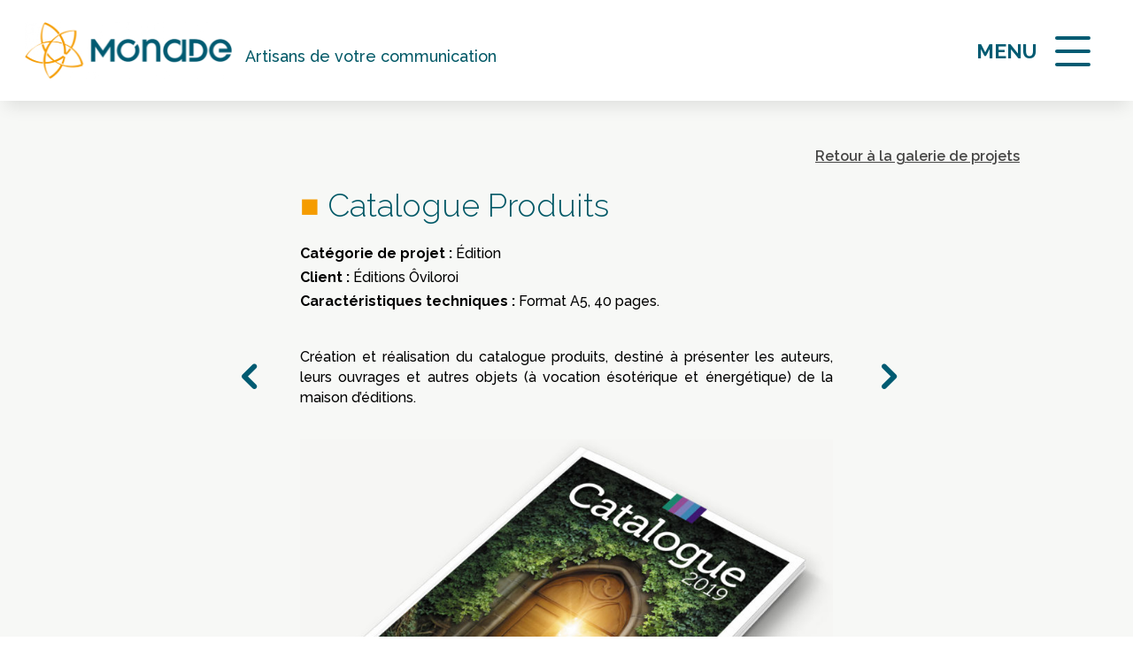

--- FILE ---
content_type: text/css
request_url: https://www.monade.pro/wp-content/themes/monade/style.css?ver=4.27.5
body_size: 43
content:
/*
Theme Name: Monade
Theme URI: https://marti-lafond.com
Description: Custom Divi Child Theme
Author: Marti-Lafond
Author URI: https://marti-lafond.com
Template: Divi
*/


--- FILE ---
content_type: text/css
request_url: https://www.monade.pro/wp-content/et-cache/2610/et-core-unified-tb-1598-tb-1764-tb-1739-deferred-2610.min.css?ver=1765110145
body_size: 1954
content:
@media all and (max-width:1190px){.monade-baseline{display:none!important}}.et_pb_section_0_tb_header.et_pb_section{padding-top:0px;padding-bottom:0px}.et_pb_section_0_tb_header{position:fixed!important;top:0px;bottom:auto;left:50%;right:auto;transform:translateX(-50%)}body.logged-in.admin-bar .et_pb_section_0_tb_header{top:calc(0px + 32px)}.et_pb_row_0_tb_header{background-color:#FFFFFF;box-shadow:0px 12px 18px -6px rgba(0,0,0,0.1);display:flex;align-items:center}.et_pb_row_0_tb_header.et_pb_row{padding-top:1.5em!important;padding-right:2em!important;padding-bottom:1.5em!important;padding-left:2em!important;padding-top:1.5em;padding-right:2em;padding-bottom:1.5em;padding-left:2em}.et_pb_row_0_tb_header,body #page-container .et-db #et-boc .et-l .et_pb_row_0_tb_header.et_pb_row,body.et_pb_pagebuilder_layout.single #page-container #et-boc .et-l .et_pb_row_0_tb_header.et_pb_row,body.et_pb_pagebuilder_layout.single.et_full_width_page #page-container #et-boc .et-l .et_pb_row_0_tb_header.et_pb_row{width:100%;max-width:100%}.et_pb_image_0_tb_header .et_pb_image_wrap img{max-height:65px;width:auto}.et_pb_image_0_tb_header{padding-top:0px;padding-right:0px;padding-bottom:0px;padding-left:0px;margin-top:0px!important;margin-right:0px!important;margin-bottom:0px!important;margin-left:0px!important;display:inline-block;text-align:left;margin-left:0}.et_pb_text_0_tb_header.et_pb_text{color:#005866!important}.et_pb_text_0_tb_header{line-height:0em;font-size:18px;line-height:0em;margin-left:15px!important;display:inline-block;top:5pt}.et_pb_text_1_tb_header.et_pb_text{color:#005B72!important}.et_pb_text_1_tb_header{line-height:0em;font-weight:700;font-size:23px;line-height:0em;padding-top:0px!important;padding-bottom:0px!important;margin-top:0px!important;margin-bottom:0px!important;display:inline-block;top:1px}.et_pb_text_2_tb_header{line-height:0em;line-height:0em;padding-top:20px!important;padding-right:20px!important;padding-bottom:52px!important;padding-left:20px!important;margin-top:0px!important;margin-right:0px!important;margin-bottom:0px!important;margin-left:0px!important;width:80px;display:inline-block}.et_pb_row_1_tb_header{background-color:#005B72;height:100vh;overflow-y:scroll;position:absolute!important;top:0px;bottom:auto;right:-460px;left:auto}.et_pb_row_1_tb_header.et_pb_row{padding-top:5vw!important;padding-top:5vw}.et_pb_text_3_tb_header.et_pb_text,.et_pb_text_4_tb_header.et_pb_text,.et_pb_text_5_tb_header.et_pb_text,.et_pb_text_9_tb_header.et_pb_text,.et_pb_text_10_tb_header.et_pb_text,.et_pb_text_11_tb_header.et_pb_text{color:#FFFFFF!important}.et_pb_text_3_tb_header{line-height:1.3em;font-size:1.7em;line-height:1.3em;margin-bottom:12px!important}.et_pb_text_4_tb_header{line-height:1.3em;font-size:1.1em;line-height:1.3em;margin-bottom:12px!important;margin-left:10px!important}.et_pb_text_5_tb_header{line-height:1.3em;font-size:1.1em;line-height:1.3em;margin-bottom:20px!important;margin-left:10px!important}.et_pb_text_6_tb_header.et_pb_text,.et_pb_text_7_tb_header.et_pb_text,.et_pb_text_8_tb_header.et_pb_text{color:#F59C00!important}.et_pb_text_6_tb_header,.et_pb_text_7_tb_header,.et_pb_text_8_tb_header{line-height:1.3em;font-weight:700;font-size:1.7em;line-height:1.3em;margin-bottom:20px!important}.et_pb_text_9_tb_header,.et_pb_text_10_tb_header{line-height:1.3em;font-size:1.7em;line-height:1.3em;margin-bottom:20px!important}.et_pb_text_11_tb_header{line-height:1.3em;font-size:1.7em;line-height:1.3em;margin-bottom:30px!important}ul.et_pb_social_media_follow_0_tb_header{margin-top:0px!important}.et_pb_social_media_follow_0_tb_header li a.icon:before{font-size:17px;line-height:34px;height:34px;width:34px}.et_pb_social_media_follow_0_tb_header li a.icon{height:34px;width:34px}.et_pb_column_0_tb_header{padding-top:0px;padding-bottom:0px;display:flex;align-items:center;margin-bottom:0!important}.et_pb_column_1_tb_header{padding-top:0px;padding-bottom:0px;max-width:fit-content;text-align:right;margin-left:auto;margin-right:0;display:flex;align-items:center}.et_pb_column_2_tb_header{padding-right:50px;padding-left:50px}.et_pb_social_media_follow_network_0_tb_header a.icon{background-color:#3b5998!important}.et_pb_social_media_follow_network_0_tb_header,.et_pb_social_media_follow_network_1_tb_header{margin-right:7px!important}.et_pb_social_media_follow_network_1_tb_header a.icon{background-color:#ea2c59!important}.et_pb_social_media_follow_network_2_tb_header a.icon{background-color:#007bb6!important}.et_pb_social_media_follow_network_2_tb_header.et_pb_social_icon a.icon{border-radius:5px 5px 5px 5px}@media only screen and (min-width:981px){.et_pb_row_1_tb_header,body #page-container .et-db #et-boc .et-l .et_pb_row_1_tb_header.et_pb_row,body.et_pb_pagebuilder_layout.single #page-container #et-boc .et-l .et_pb_row_1_tb_header.et_pb_row,body.et_pb_pagebuilder_layout.single.et_full_width_page #page-container #et-boc .et-l .et_pb_row_1_tb_header.et_pb_row{width:460px}}@media only screen and (max-width:980px){.et_pb_row_0_tb_header.et_pb_row{padding-top:1.5em!important;padding-right:2em!important;padding-bottom:1.5em!important;padding-left:2em!important;padding-top:1.5em!important;padding-right:2em!important;padding-bottom:1.5em!important;padding-left:2em!important}.et_pb_image_0_tb_header .et_pb_image_wrap img{max-height:65px;width:auto}.et_pb_text_2_tb_header{padding-top:20px!important;padding-right:20px!important;padding-bottom:52px!important;padding-left:20px!important}.et_pb_row_1_tb_header.et_pb_row{padding-top:15vw!important;padding-top:15vw!important}.et_pb_row_1_tb_header,body #page-container .et-db #et-boc .et-l .et_pb_row_1_tb_header.et_pb_row,body.et_pb_pagebuilder_layout.single #page-container #et-boc .et-l .et_pb_row_1_tb_header.et_pb_row,body.et_pb_pagebuilder_layout.single.et_full_width_page #page-container #et-boc .et-l .et_pb_row_1_tb_header.et_pb_row{width:460px}body.logged-in.admin-bar .et_pb_row_1_tb_header{top:0px}.et_pb_row_1_tb_header{top:0px;bottom:auto;right:-460px;left:auto;transform:translateX(0px) translateY(0px)}.et_pb_text_3_tb_header,.et_pb_text_4_tb_header,.et_pb_text_5_tb_header,.et_pb_text_6_tb_header,.et_pb_text_7_tb_header,.et_pb_text_8_tb_header,.et_pb_text_9_tb_header,.et_pb_text_10_tb_header,.et_pb_text_11_tb_header{font-size:2vw}}@media only screen and (max-width:767px){.et_pb_row_0_tb_header.et_pb_row{padding-top:1em!important;padding-right:1.5em!important;padding-bottom:1em!important;padding-left:1.5em!important;padding-top:1em!important;padding-right:1.5em!important;padding-bottom:1em!important;padding-left:1.5em!important}.et_pb_image_0_tb_header .et_pb_image_wrap img{max-height:55px;width:auto}.et_pb_text_1_tb_header{display:none!important}.et_pb_text_2_tb_header{padding-right:0px!important;padding-left:30px!important;transform:scaleX(0.8) scaleY(0.8)}.et_pb_row_1_tb_header.et_pb_row{padding-top:30vw!important;padding-top:30vw!important}.et_pb_row_1_tb_header,body #page-container .et-db #et-boc .et-l .et_pb_row_1_tb_header.et_pb_row,body.et_pb_pagebuilder_layout.single #page-container #et-boc .et-l .et_pb_row_1_tb_header.et_pb_row,body.et_pb_pagebuilder_layout.single.et_full_width_page #page-container #et-boc .et-l .et_pb_row_1_tb_header.et_pb_row{width:100%}body.logged-in.admin-bar .et_pb_row_1_tb_header{top:0px}.et_pb_row_1_tb_header{top:0px;bottom:auto;right:-100%;left:auto;transform:translateX(0px) translateY(0px)}.et_pb_text_3_tb_header,.et_pb_text_6_tb_header,.et_pb_text_7_tb_header,.et_pb_text_8_tb_header,.et_pb_text_9_tb_header,.et_pb_text_10_tb_header,.et_pb_text_11_tb_header{font-size:20px}.et_pb_text_4_tb_header,.et_pb_text_5_tb_header{font-size:18px}}.et_pb_section_0_tb_body.et_pb_section{background-color:#f7f8f6!important}.et_pb_row_0_tb_body.et_pb_row{padding-top:0px!important;padding-bottom:0px!important;margin-top:0px!important;margin-bottom:0px!important;padding-top:0px;padding-bottom:0px}.et_pb_text_0_tb_body.et_pb_text,.et_pb_text_5_tb_body.et_pb_text{color:#464645!important}.et_pb_text_0_tb_body{font-weight:600;text-decoration:underline;font-size:16px;margin-bottom:0px!important}.et_pb_row_1_tb_body,body #page-container .et-db #et-boc .et-l .et_pb_row_1_tb_body.et_pb_row,body.et_pb_pagebuilder_layout.single #page-container #et-boc .et-l .et_pb_row_1_tb_body.et_pb_row,body.et_pb_pagebuilder_layout.single.et_full_width_page #page-container #et-boc .et-l .et_pb_row_1_tb_body.et_pb_row{max-width:1280px}.et_pb_posts_nav.et_pb_post_nav_0_tb_body span a,.et_pb_posts_nav.et_pb_post_nav_0_tb_body span a span,.et_pb_posts_nav.et_pb_post_nav_1_tb_body span a,.et_pb_posts_nav.et_pb_post_nav_1_tb_body span a span{color:#005B72!important}.et_pb_posts_nav.et_pb_post_nav_0_tb_body span.nav-previous .meta-nav,.et_pb_posts_nav.et_pb_post_nav_0_tb_body span.nav-next .meta-nav,.et_pb_posts_nav.et_pb_post_nav_1_tb_body span.nav-previous .meta-nav,.et_pb_posts_nav.et_pb_post_nav_1_tb_body span.nav-next .meta-nav{display:none}.et_pb_column_2_tb_body{z-index:0!important}.et_pb_text_1_tb_body h1{font-weight:300;font-size:36px}.et_pb_text_2_tb_body,.et_pb_text_3_tb_body{font-size:16px;margin-bottom:4px!important}.et_pb_text_4_tb_body{font-size:16px}.et_pb_post_content_0_tb_body{font-size:16px;text-align:justify;margin-top:40px}.et_pb_text_5_tb_body{font-weight:600;text-decoration:underline;font-size:16px}.et_pb_column_0_tb_body{padding-top:0px;padding-bottom:0px}.et_pb_column_1_tb_body,.et_pb_column_3_tb_body{padding-top:200px;padding-bottom:200px;z-index:0!important}@media only screen and (min-width:768px) and (max-width:980px){.et_pb_column_1_tb_body,.et_pb_column_3_tb_body{display:none!important}}@media only screen and (max-width:767px){.et_pb_row_0_tb_body.et_pb_row,.et_pb_row_1_tb_body.et_pb_row,.et_pb_row_2_tb_body.et_pb_row{padding-top:0px!important;padding-top:0px!important}.et_pb_column_1_tb_body,.et_pb_column_3_tb_body{display:none!important}}.et_pb_section_0_tb_footer.et_pb_section{padding-top:50px;padding-bottom:6px;background-color:#005B72!important}.et_pb_section_0_tb_footer{z-index:10;box-shadow:0px 2px 18px 0px rgba(0,0,0,0.4)}.et_pb_row_0_tb_footer.et_pb_row,.et_pb_row_1_tb_footer.et_pb_row,.et_pb_row_3_tb_footer.et_pb_row{padding-top:0px!important;padding-bottom:0px!important;padding-top:0px;padding-bottom:0px}.et_pb_row_0_tb_footer,.et_pb_row_1_tb_footer,.et_pb_row_2_tb_footer{text-align:center!important}.et_pb_text_0_tb_footer.et_pb_text,.et_pb_text_4_tb_footer.et_pb_text,.et_pb_text_5_tb_footer.et_pb_text,.et_pb_text_6_tb_footer.et_pb_text{color:#FFFFFF!important}.et_pb_text_0_tb_footer{font-size:16px;margin-bottom:0px!important}.et_pb_text_0_tb_footer ul li,.et_pb_text_3_tb_footer ul li,.et_pb_text_4_tb_footer ul li,.et_pb_text_5_tb_footer ul li,.et_pb_text_6_tb_footer ul li{line-height:1.6em;line-height:1.6em}.et_pb_text_0_tb_footer h3,.et_pb_text_3_tb_footer h3,.et_pb_text_4_tb_footer h3,.et_pb_text_5_tb_footer h3,.et_pb_text_6_tb_footer h3{font-weight:700;font-size:18px;color:#FFFFFF!important;line-height:0.5em}.et_pb_text_1_tb_footer h2{font-weight:300;font-size:42px;color:#FFFFFF!important;line-height:1.3em}.et_pb_text_1_tb_footer{margin-top:16px!important;margin-bottom:6px!important}.et_pb_image_0_tb_footer{max-width:60px;display:inline-block;margin:10px!important;text-align:left;margin-left:0}.et_pb_text_2_tb_footer h4{font-weight:700;font-size:20px;color:#FFFFFF!important;text-align:left}.et_pb_text_2_tb_footer{display:inline-block;margin:10px;top:-25px}.et_pb_icon_0_tb_footer{display:inline-block;margin:10px!important;top:-18px;text-align:center}.et_pb_icon_0_tb_footer .et_pb_icon_wrap .et-pb-icon{font-family:FontAwesome!important;font-weight:900!important;color:#F59C00;font-size:32px}.et_pb_row_2_tb_footer.et_pb_row{padding-top:0px!important;padding-top:0px}ul.et_pb_social_media_follow_0_tb_footer{margin-top:0px!important}.et_pb_social_media_follow_0_tb_footer li a.icon:before{font-size:17px;line-height:34px;height:34px;width:34px}.et_pb_social_media_follow_0_tb_footer li a.icon{height:34px;width:34px}.et_pb_section_1_tb_footer.et_pb_section{padding-top:43px;padding-bottom:0px;background-color:#005B72!important}.et_pb_text_3_tb_footer.et_pb_text,.et_pb_text_4_tb_footer.et_pb_text a:hover,.et_pb_text_6_tb_footer.et_pb_text a:hover{color:#F59C00!important}.et_pb_text_3_tb_footer,.et_pb_text_5_tb_footer,.et_pb_text_6_tb_footer{line-height:1.5em;font-size:12px;line-height:1.5em}.et_pb_text_4_tb_footer.et_pb_text a{color:#FFFFFF!important;transition:color 300ms ease 0ms}.et_pb_text_4_tb_footer a{font-weight:600}.et_pb_text_6_tb_footer.et_pb_text a{color:#F59C00!important;transition:color 300ms ease 0ms}.et_pb_social_media_follow_network_0_tb_footer a.icon{background-color:#3b5998!important}.et_pb_social_media_follow_network_0_tb_footer,.et_pb_social_media_follow_network_1_tb_footer{margin-right:7px!important}.et_pb_social_media_follow_network_1_tb_footer a.icon{background-color:#ea2c59!important}.et_pb_social_media_follow_network_2_tb_footer a.icon{background-color:#007bb6!important}.et_pb_social_media_follow_network_2_tb_footer.et_pb_social_icon a.icon{border-radius:5px 5px 5px 5px}@media only screen and (max-width:980px){.et_pb_text_0_tb_footer h3{line-height:0.5em}.et_pb_image_0_tb_footer .et_pb_image_wrap img{width:auto}.et_pb_icon_0_tb_footer{margin-left:auto;margin-right:auto}}@media only screen and (max-width:767px){.et_pb_text_0_tb_footer h3{line-height:1.5em}.et_pb_image_0_tb_footer .et_pb_image_wrap img{width:auto}.et_pb_icon_0_tb_footer{margin-left:auto;margin-right:auto}}